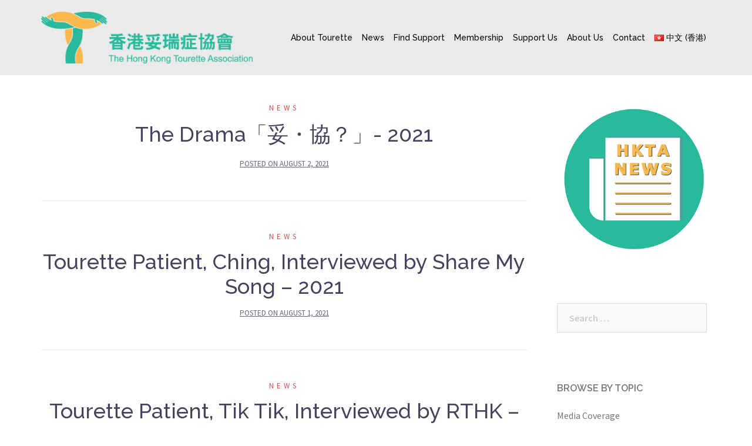

--- FILE ---
content_type: text/html; charset=UTF-8
request_url: https://tourette.org.hk/news/
body_size: 8912
content:
<!DOCTYPE html>
<html lang="en-US">
<head>
<meta charset="UTF-8">
<meta name="viewport" content="width=device-width, initial-scale=1">
<link rel="profile" href="https://gmpg.org/xfn/11">
<link rel="pingback" href="https://tourette.org.hk/xmlrpc.php">
	
<title>News &#8211; Hong Kong Tourette Association</title>
<meta name='robots' content='max-image-preview:large' />
<link rel="alternate" href="https://tourette.org.hk/zh/%e6%b6%88%e6%81%af-news/" hreflang="zh" />
<link rel="alternate" href="https://tourette.org.hk/news/" hreflang="en" />
<link rel='dns-prefetch' href='//fonts.googleapis.com' />
<link rel='dns-prefetch' href='//s.w.org' />
<link rel="alternate" type="application/rss+xml" title="Hong Kong Tourette Association &raquo; Feed" href="https://tourette.org.hk/feed/" />
<link rel="alternate" type="application/rss+xml" title="Hong Kong Tourette Association &raquo; Comments Feed" href="https://tourette.org.hk/comments/feed/" />
		<script type="text/javascript">
			window._wpemojiSettings = {"baseUrl":"https:\/\/s.w.org\/images\/core\/emoji\/13.0.1\/72x72\/","ext":".png","svgUrl":"https:\/\/s.w.org\/images\/core\/emoji\/13.0.1\/svg\/","svgExt":".svg","source":{"concatemoji":"https:\/\/tourette.org.hk\/wp-includes\/js\/wp-emoji-release.min.js?ver=5.7.14"}};
			!function(e,a,t){var n,r,o,i=a.createElement("canvas"),p=i.getContext&&i.getContext("2d");function s(e,t){var a=String.fromCharCode;p.clearRect(0,0,i.width,i.height),p.fillText(a.apply(this,e),0,0);e=i.toDataURL();return p.clearRect(0,0,i.width,i.height),p.fillText(a.apply(this,t),0,0),e===i.toDataURL()}function c(e){var t=a.createElement("script");t.src=e,t.defer=t.type="text/javascript",a.getElementsByTagName("head")[0].appendChild(t)}for(o=Array("flag","emoji"),t.supports={everything:!0,everythingExceptFlag:!0},r=0;r<o.length;r++)t.supports[o[r]]=function(e){if(!p||!p.fillText)return!1;switch(p.textBaseline="top",p.font="600 32px Arial",e){case"flag":return s([127987,65039,8205,9895,65039],[127987,65039,8203,9895,65039])?!1:!s([55356,56826,55356,56819],[55356,56826,8203,55356,56819])&&!s([55356,57332,56128,56423,56128,56418,56128,56421,56128,56430,56128,56423,56128,56447],[55356,57332,8203,56128,56423,8203,56128,56418,8203,56128,56421,8203,56128,56430,8203,56128,56423,8203,56128,56447]);case"emoji":return!s([55357,56424,8205,55356,57212],[55357,56424,8203,55356,57212])}return!1}(o[r]),t.supports.everything=t.supports.everything&&t.supports[o[r]],"flag"!==o[r]&&(t.supports.everythingExceptFlag=t.supports.everythingExceptFlag&&t.supports[o[r]]);t.supports.everythingExceptFlag=t.supports.everythingExceptFlag&&!t.supports.flag,t.DOMReady=!1,t.readyCallback=function(){t.DOMReady=!0},t.supports.everything||(n=function(){t.readyCallback()},a.addEventListener?(a.addEventListener("DOMContentLoaded",n,!1),e.addEventListener("load",n,!1)):(e.attachEvent("onload",n),a.attachEvent("onreadystatechange",function(){"complete"===a.readyState&&t.readyCallback()})),(n=t.source||{}).concatemoji?c(n.concatemoji):n.wpemoji&&n.twemoji&&(c(n.twemoji),c(n.wpemoji)))}(window,document,window._wpemojiSettings);
		</script>
		<style type="text/css">
img.wp-smiley,
img.emoji {
	display: inline !important;
	border: none !important;
	box-shadow: none !important;
	height: 1em !important;
	width: 1em !important;
	margin: 0 .07em !important;
	vertical-align: -0.1em !important;
	background: none !important;
	padding: 0 !important;
}
</style>
	<link rel='stylesheet' id='sydney-bootstrap-css'  href='https://tourette.org.hk/wp-content/themes/sydney/css/bootstrap/bootstrap.min.css?ver=1' type='text/css' media='all' />
<link rel='stylesheet' id='wp-block-library-css'  href='https://tourette.org.hk/wp-includes/css/dist/block-library/style.min.css?ver=5.7.14' type='text/css' media='all' />
<link rel='stylesheet' id='wpzoom-social-icons-block-style-css'  href='https://tourette.org.hk/wp-content/plugins/social-icons-widget-by-wpzoom/block/dist/style-wpzoom-social-icons.css?ver=4.1.3' type='text/css' media='all' />
<link rel='stylesheet' id='SFSImainCss-css'  href='https://tourette.org.hk/wp-content/plugins/ultimate-social-media-icons/css/sfsi-style.css?ver=5.7.14' type='text/css' media='all' />
<link rel='stylesheet' id='parent-style-css'  href='https://tourette.org.hk/wp-content/themes/sydney/style.css?ver=5.7.14' type='text/css' media='all' />
<link rel='stylesheet' id='sydney-fonts-css'  href='https://fonts.googleapis.com/css?family=Source+Sans+Pro%3A400%2C400italic%2C600%7CRaleway%3A400%2C500%2C600' type='text/css' media='all' />
<link rel='stylesheet' id='sydney-style-css'  href='https://tourette.org.hk/wp-content/themes/sydney-child/style.css?ver=20180710' type='text/css' media='all' />
<style id='sydney-style-inline-css' type='text/css'>
.site-header { background-color:rgba(232,232,232,0.9);}
.site-title { font-size:32px; }
.site-description { font-size:16px; }
#mainnav ul li a { font-size:14px; }
h1 { font-size:52px; }
h2 { font-size:42px; }
h3 { font-size:32px; }
h4 { font-size:25px; }
h5 { font-size:20px; }
h6 { font-size:18px; }
body { font-size:16px; }
.single .hentry .title-post { font-size:36px; }
.header-image { background-size:cover;}
.header-image { height:300px; }
.site-header.fixed { position: absolute;}
.site-header.float-header { background-color:rgba(232,232,232,0.9);}
@media only screen and (max-width: 1024px) { .site-header { background-color:#e8e8e8;}}
.site-title a, .site-title a:hover { color:#000000}
.site-description { color:#000000}
#mainnav ul li a, #mainnav ul li::before { color:#000000}
#mainnav .sub-menu li a { color:#ffffff}
#mainnav .sub-menu li a { background:#1c1c1c}
.text-slider .maintitle, .text-slider .subtitle { color:#ffffff}
body { color:#47425d}
#secondary { background-color:#ffffff}
#secondary, #secondary a, #secondary .widget-title { color:#767676}
.footer-widgets { background-color:#252525}
.btn-menu { color:#ffffff}
#mainnav ul li a:hover { color:#dd0000}
.site-footer { background-color:#1c1c1c}
.site-footer,.site-footer a { color:#666666}
.overlay { background-color:#000000}
.page-wrap { padding-top:30px;}
.page-wrap { padding-bottom:100px;}
@media only screen and (max-width: 1025px) {		
			.mobile-slide {
				display: block;
			}
			.slide-item {
				background-image: none !important;
			}
			.header-slider {
			}
			.slide-item {
				height: auto !important;
			}
			.slide-inner {
				min-height: initial;
			} 
		}
@media only screen and (max-width: 780px) { 
    	h1 { font-size: 32px;}
		h2 { font-size: 28px;}
		h3 { font-size: 22px;}
		h4 { font-size: 18px;}
		h5 { font-size: 16px;}
		h6 { font-size: 14px;}
    }

</style>
<link rel='stylesheet' id='sydney-font-awesome-css'  href='https://tourette.org.hk/wp-content/themes/sydney/fonts/font-awesome.min.css?ver=5.7.14' type='text/css' media='all' />
<!--[if lte IE 9]>
<link rel='stylesheet' id='sydney-ie9-css'  href='https://tourette.org.hk/wp-content/themes/sydney/css/ie9.css?ver=5.7.14' type='text/css' media='all' />
<![endif]-->
<link rel='stylesheet' id='wpzoom-social-icons-socicon-css'  href='https://tourette.org.hk/wp-content/plugins/social-icons-widget-by-wpzoom/assets/css/wpzoom-socicon.css?ver=1627693956' type='text/css' media='all' />
<link rel='stylesheet' id='wpzoom-social-icons-genericons-css'  href='https://tourette.org.hk/wp-content/plugins/social-icons-widget-by-wpzoom/assets/css/genericons.css?ver=1627693956' type='text/css' media='all' />
<link rel='stylesheet' id='wpzoom-social-icons-academicons-css'  href='https://tourette.org.hk/wp-content/plugins/social-icons-widget-by-wpzoom/assets/css/academicons.min.css?ver=1627693956' type='text/css' media='all' />
<link rel='stylesheet' id='wpzoom-social-icons-font-awesome-3-css'  href='https://tourette.org.hk/wp-content/plugins/social-icons-widget-by-wpzoom/assets/css/font-awesome-3.min.css?ver=1627693956' type='text/css' media='all' />
<link rel='stylesheet' id='dashicons-css'  href='https://tourette.org.hk/wp-includes/css/dashicons.min.css?ver=5.7.14' type='text/css' media='all' />
<link rel='stylesheet' id='wpzoom-social-icons-styles-css'  href='https://tourette.org.hk/wp-content/plugins/social-icons-widget-by-wpzoom/assets/css/wpzoom-social-icons-styles.css?ver=1627693956' type='text/css' media='all' />
<link rel='preload' as='font'  id='wpzoom-social-icons-font-academicons-ttf-css'  href='https://tourette.org.hk/wp-content/plugins/social-icons-widget-by-wpzoom/assets/font/academicons.ttf?v=1.8.6'  type='font/ttf' crossorigin />
<link rel='preload' as='font'  id='wpzoom-social-icons-font-academicons-woff-css'  href='https://tourette.org.hk/wp-content/plugins/social-icons-widget-by-wpzoom/assets/font/academicons.woff?v=1.8.6'  type='font/woff' crossorigin />
<link rel='preload' as='font'  id='wpzoom-social-icons-font-fontawesome-3-ttf-css'  href='https://tourette.org.hk/wp-content/plugins/social-icons-widget-by-wpzoom/assets/font/fontawesome-webfont.ttf?v=4.7.0'  type='font/ttf' crossorigin />
<link rel='preload' as='font'  id='wpzoom-social-icons-font-fontawesome-3-woff-css'  href='https://tourette.org.hk/wp-content/plugins/social-icons-widget-by-wpzoom/assets/font/fontawesome-webfont.woff?v=4.7.0'  type='font/woff' crossorigin />
<link rel='preload' as='font'  id='wpzoom-social-icons-font-fontawesome-3-woff2-css'  href='https://tourette.org.hk/wp-content/plugins/social-icons-widget-by-wpzoom/assets/font/fontawesome-webfont.woff2?v=4.7.0'  type='font/woff2' crossorigin />
<link rel='preload' as='font'  id='wpzoom-social-icons-font-genericons-ttf-css'  href='https://tourette.org.hk/wp-content/plugins/social-icons-widget-by-wpzoom/assets/font/Genericons.ttf'  type='font/ttf' crossorigin />
<link rel='preload' as='font'  id='wpzoom-social-icons-font-genericons-woff-css'  href='https://tourette.org.hk/wp-content/plugins/social-icons-widget-by-wpzoom/assets/font/Genericons.woff'  type='font/woff' crossorigin />
<link rel='preload' as='font'  id='wpzoom-social-icons-font-socicon-ttf-css'  href='https://tourette.org.hk/wp-content/plugins/social-icons-widget-by-wpzoom/assets/font/socicon.ttf?v=4.1.3'  type='font/ttf' crossorigin />
<link rel='preload' as='font'  id='wpzoom-social-icons-font-socicon-woff-css'  href='https://tourette.org.hk/wp-content/plugins/social-icons-widget-by-wpzoom/assets/font/socicon.woff?v=4.1.3'  type='font/woff' crossorigin />
<script type='text/javascript' src='https://tourette.org.hk/wp-includes/js/jquery/jquery.min.js?ver=3.5.1' id='jquery-core-js'></script>
<script type='text/javascript' src='https://tourette.org.hk/wp-includes/js/jquery/jquery-migrate.min.js?ver=3.3.2' id='jquery-migrate-js'></script>
<link rel="https://api.w.org/" href="https://tourette.org.hk/wp-json/" /><link rel="EditURI" type="application/rsd+xml" title="RSD" href="https://tourette.org.hk/xmlrpc.php?rsd" />
<link rel="wlwmanifest" type="application/wlwmanifest+xml" href="https://tourette.org.hk/wp-includes/wlwmanifest.xml" /> 
<meta name="generator" content="WordPress 5.7.14" />
<meta name="follow.[base64]" content="FpRmRkqNxT1vhBWS804l"/><meta name="viewport" content="width=device-width, initial-scale=1">		<style type="text/css" id="wp-custom-css">
			/* Reduce padding betwen menu items */
#mainnav li {padding: 0 8px;}

/* Remove page titles 
article.page > header.entry-header {display: none;}
*/
		</style>
		</head>

<body class="blog">

<!–– Facebook JavaScript SDK by GMZ BEGIN -->
<div id="fb-root"></div>
<script>(function(d, s, id) {
  var js, fjs = d.getElementsByTagName(s)[0];
  if (d.getElementById(id)) return;
  js = d.createElement(s); js.id = id;
  js.src = 'https://connect.facebook.net/en_US/sdk.js#xfbml=1&version=v3.2';
  fjs.parentNode.insertBefore(js, fjs);
}(document, 'script', 'facebook-jssdk'));</script>
<!–– Facebook JavaScript SDK by GMZ END -->


	<div class="preloader">
	    <div class="spinner">
	        <div class="pre-bounce1"></div>
	        <div class="pre-bounce2"></div>
	    </div>
	</div>
	
<div id="page" class="hfeed site">
	<a class="skip-link screen-reader-text" href="#content">Skip to content</a>

		
	<div class="header-clone"></div>

	
	<header id="masthead" class="site-header" role="banner">
		<div class="header-wrap">
            <div class="container">
                <div class="row">
				<div class="col-md-4 col-sm-8 col-xs-12">
		        					<a href="https://tourette.org.hk/" title="Hong Kong Tourette Association"><img class="site-logo" src="https://tourette.org.hk/wp-content/uploads/HKTA_LOGO.png" alt="Hong Kong Tourette Association" /></a>
		        				</div>
				<div class="col-md-8 col-sm-4 col-xs-12">
					<div class="btn-menu"></div>
					<nav id="mainnav" class="mainnav" role="navigation">
						<div class="menu-english-menu-container"><ul id="menu-english-menu" class="menu"><li id="menu-item-30" class="menu-item menu-item-type-post_type menu-item-object-page menu-item-30"><a title="About Tourette Syndrome" href="https://tourette.org.hk/about-tourette-syndrome/">About Tourette</a></li>
<li id="menu-item-20" class="menu-item menu-item-type-post_type menu-item-object-page current-menu-item page_item page-item-14 current_page_item current_page_parent menu-item-20"><a href="https://tourette.org.hk/news/" aria-current="page">News</a></li>
<li id="menu-item-63" class="menu-item menu-item-type-post_type menu-item-object-page menu-item-63"><a href="https://tourette.org.hk/find-support/">Find Support</a></li>
<li id="menu-item-708" class="menu-item menu-item-type-post_type menu-item-object-page menu-item-708"><a href="https://tourette.org.hk/membership/">Membership</a></li>
<li id="menu-item-29" class="menu-item menu-item-type-post_type menu-item-object-page menu-item-29"><a href="https://tourette.org.hk/get-involved/">Support Us</a></li>
<li id="menu-item-28" class="menu-item menu-item-type-post_type menu-item-object-page menu-item-28"><a title="Learn about HKTA" href="https://tourette.org.hk/about-hkta/">About Us</a></li>
<li id="menu-item-34" class="menu-item menu-item-type-post_type menu-item-object-page menu-item-34"><a href="https://tourette.org.hk/contact-us/">Contact</a></li>
<li id="menu-item-46-zh" class="lang-item lang-item-4 lang-item-zh lang-item-first menu-item menu-item-type-custom menu-item-object-custom menu-item-46-zh"><a href="https://tourette.org.hk/zh/%e6%b6%88%e6%81%af-news/" hreflang="zh-HK" lang="zh-HK"><img src="[data-uri]" alt="中文 (香港)" width="16" height="11" style="width: 16px; height: 11px;" /><span style="margin-left:0.3em;">中文 (香港)</span></a></li>
</ul></div>					</nav><!-- #site-navigation -->
				</div>
				</div>
			</div>
		</div>
	</header><!-- #masthead -->

	
	<div class="sydney-hero-area">
				<div class="header-image">
			<div class="overlay"></div>			<img class="header-inner" src="https://tourette.org.hk/wp-content/themes/sydney/images/header.jpg" width="1920" alt="Hong Kong Tourette Association" title="Hong Kong Tourette Association">
		</div>
		
			</div>

	
	<div id="content" class="page-wrap">
		<div class="container content-wrapper">
			<div class="row">
	
	<div id="primary" class="content-area col-md-9 classic-alt">

				
		<main id="main" class="post-wrap" role="main">

		
		<div class="posts-layout">
			
				
<article id="post-787" class="post-787 post type-post status-publish format-standard hentry category-news tag-association-events">

	<header class="entry-header">
				<div class="meta-post">
			<a href="https://tourette.org.hk/category/news/" title="News" class="post-cat">News</a>		</div><!-- .entry-meta -->
				<h2 class="title-post entry-title"><a href="https://tourette.org.hk/the-drama%e3%80%8c%e5%a6%a5%e3%83%bb%e5%8d%94%ef%bc%9f%e3%80%8d-2021/" rel="bookmark">The Drama「妥・協？」- 2021</a></h2>		<span class="posted-on">Posted on <a href="https://tourette.org.hk/the-drama%e3%80%8c%e5%a6%a5%e3%83%bb%e5%8d%94%ef%bc%9f%e3%80%8d-2021/" rel="bookmark"><time class="entry-date published" datetime="2021-08-02T08:19:49+00:00">August 2, 2021</time><time class="updated" datetime="2021-08-02T08:19:53+00:00">August 2, 2021</time></a></span>	</header><!-- .entry-header -->

		
	<div class="entry-post">
							
			</div><!-- .entry-post -->

	<footer class="entry-footer">
			</footer><!-- .entry-footer -->
</article><!-- #post-## -->
			
				
<article id="post-761" class="post-761 post type-post status-publish format-standard hentry category-news tag-media-coverage">

	<header class="entry-header">
				<div class="meta-post">
			<a href="https://tourette.org.hk/category/news/" title="News" class="post-cat">News</a>		</div><!-- .entry-meta -->
				<h2 class="title-post entry-title"><a href="https://tourette.org.hk/tourette-patient-ching-interviewed-by-share-my-song-2021/" rel="bookmark">Tourette Patient, Ching, Interviewed by Share My Song &#8211; 2021</a></h2>		<span class="posted-on">Posted on <a href="https://tourette.org.hk/tourette-patient-ching-interviewed-by-share-my-song-2021/" rel="bookmark"><time class="entry-date published" datetime="2021-08-01T07:50:14+00:00">August 1, 2021</time><time class="updated" datetime="2021-08-01T07:50:19+00:00">August 1, 2021</time></a></span>	</header><!-- .entry-header -->

		
	<div class="entry-post">
							
			</div><!-- .entry-post -->

	<footer class="entry-footer">
			</footer><!-- .entry-footer -->
</article><!-- #post-## -->
			
				
<article id="post-757" class="post-757 post type-post status-publish format-standard hentry category-news tag-media-coverage">

	<header class="entry-header">
				<div class="meta-post">
			<a href="https://tourette.org.hk/category/news/" title="News" class="post-cat">News</a>		</div><!-- .entry-meta -->
				<h2 class="title-post entry-title"><a href="https://tourette.org.hk/tourette-patient-tik-tik-interviewed-by-rthk-2021/" rel="bookmark">Tourette Patient, Tik Tik, Interviewed by RTHK &#8211; 2021</a></h2>		<span class="posted-on">Posted on <a href="https://tourette.org.hk/tourette-patient-tik-tik-interviewed-by-rthk-2021/" rel="bookmark"><time class="entry-date published" datetime="2021-08-01T07:43:32+00:00">August 1, 2021</time><time class="updated" datetime="2021-08-01T07:45:49+00:00">August 1, 2021</time></a></span>	</header><!-- .entry-header -->

		
	<div class="entry-post">
							
			</div><!-- .entry-post -->

	<footer class="entry-footer">
			</footer><!-- .entry-footer -->
</article><!-- #post-## -->
			
				
<article id="post-753" class="post-753 post type-post status-publish format-standard hentry category-news tag-association-events">

	<header class="entry-header">
				<div class="meta-post">
			<a href="https://tourette.org.hk/category/news/" title="News" class="post-cat">News</a>		</div><!-- .entry-meta -->
				<h2 class="title-post entry-title"><a href="https://tourette.org.hk/the-drama%e3%80%8c%e5%a6%a5%c2%b7%e5%94%94%e5%a6%a5%e3%80%8d-2020/" rel="bookmark">The Drama「妥·唔妥」- 2020</a></h2>		<span class="posted-on">Posted on <a href="https://tourette.org.hk/the-drama%e3%80%8c%e5%a6%a5%c2%b7%e5%94%94%e5%a6%a5%e3%80%8d-2020/" rel="bookmark"><time class="entry-date published" datetime="2021-08-01T07:37:56+00:00">August 1, 2021</time><time class="updated" datetime="2021-08-01T07:38:01+00:00">August 1, 2021</time></a></span>	</header><!-- .entry-header -->

		
	<div class="entry-post">
							
			</div><!-- .entry-post -->

	<footer class="entry-footer">
			</footer><!-- .entry-footer -->
</article><!-- #post-## -->
			
				
<article id="post-747" class="post-747 post type-post status-publish format-standard hentry category-news tag-media-coverage">

	<header class="entry-header">
				<div class="meta-post">
			<a href="https://tourette.org.hk/category/news/" title="News" class="post-cat">News</a>		</div><!-- .entry-meta -->
				<h2 class="title-post entry-title"><a href="https://tourette.org.hk/14-year-old-tourette-patient-chester-interviewed-by-apple-daily-news/" rel="bookmark">14 year old Tourette Patient, Chester, Interviewed by Apple Daily News &#8211; 2020</a></h2>		<span class="posted-on">Posted on <a href="https://tourette.org.hk/14-year-old-tourette-patient-chester-interviewed-by-apple-daily-news/" rel="bookmark"><time class="entry-date published" datetime="2021-08-01T07:32:06+00:00">August 1, 2021</time><time class="updated" datetime="2021-08-01T07:33:18+00:00">August 1, 2021</time></a></span>	</header><!-- .entry-header -->

		
	<div class="entry-post">
							
			</div><!-- .entry-post -->

	<footer class="entry-footer">
			</footer><!-- .entry-footer -->
</article><!-- #post-## -->
			
				
<article id="post-724" class="post-724 post type-post status-publish format-standard hentry category-news tag-association-events">

	<header class="entry-header">
				<div class="meta-post">
			<a href="https://tourette.org.hk/category/news/" title="News" class="post-cat">News</a>		</div><!-- .entry-meta -->
				<h2 class="title-post entry-title"><a href="https://tourette.org.hk/tourette-syndrome-patients-sharing-session-may-2020/" rel="bookmark">Tourette Syndrome Patients Sharing Session &#8211; 2020</a></h2>		<span class="posted-on">Posted on <a href="https://tourette.org.hk/tourette-syndrome-patients-sharing-session-may-2020/" rel="bookmark"><time class="entry-date published" datetime="2021-08-01T06:56:02+00:00">August 1, 2021</time><time class="updated" datetime="2021-08-01T07:14:57+00:00">August 1, 2021</time></a></span>	</header><!-- .entry-header -->

		
	<div class="entry-post">
							
			</div><!-- .entry-post -->

	<footer class="entry-footer">
			</footer><!-- .entry-footer -->
</article><!-- #post-## -->
			
				
<article id="post-715" class="post-715 post type-post status-publish format-standard hentry category-news tag-association-events">

	<header class="entry-header">
				<div class="meta-post">
			<a href="https://tourette.org.hk/category/news/" title="News" class="post-cat">News</a>		</div><!-- .entry-meta -->
				<h2 class="title-post entry-title"><a href="https://tourette.org.hk/a-date-with-dr-xue-22-mar-2020/" rel="bookmark">“A Date with Dr. Xuē” &#8211; 2020</a></h2>		<span class="posted-on">Posted on <a href="https://tourette.org.hk/a-date-with-dr-xue-22-mar-2020/" rel="bookmark"><time class="entry-date published" datetime="2021-08-01T06:34:08+00:00">August 1, 2021</time><time class="updated" datetime="2021-08-01T07:12:02+00:00">August 1, 2021</time></a></span>	</header><!-- .entry-header -->

		
	<div class="entry-post">
							
			</div><!-- .entry-post -->

	<footer class="entry-footer">
			</footer><!-- .entry-footer -->
</article><!-- #post-## -->
			
				
<article id="post-488" class="post-488 post type-post status-publish format-standard hentry category-news tag-association-events">

	<header class="entry-header">
				<div class="meta-post">
			<a href="https://tourette.org.hk/category/news/" title="News" class="post-cat">News</a>		</div><!-- .entry-meta -->
				<h2 class="title-post entry-title"><a href="https://tourette.org.hk/workshop-on-tourette-syndrome-with-dr-sit-16-feb-2019/" rel="bookmark">Workshop on Tourette Syndrome with Dr. Sit &#8211; 16 Feb 2019</a></h2>		<span class="posted-on">Posted on <a href="https://tourette.org.hk/workshop-on-tourette-syndrome-with-dr-sit-16-feb-2019/" rel="bookmark"><time class="entry-date published" datetime="2019-02-21T05:19:47+00:00">February 21, 2019</time><time class="updated" datetime="2019-02-21T05:19:49+00:00">February 21, 2019</time></a></span>	</header><!-- .entry-header -->

		
	<div class="entry-post">
							
			</div><!-- .entry-post -->

	<footer class="entry-footer">
			</footer><!-- .entry-footer -->
</article><!-- #post-## -->
			
				
<article id="post-344" class="post-344 post type-post status-publish format-standard hentry category-news tag-association-events">

	<header class="entry-header">
				<div class="meta-post">
			<a href="https://tourette.org.hk/category/news/" title="News" class="post-cat">News</a>		</div><!-- .entry-meta -->
				<h2 class="title-post entry-title"><a href="https://tourette.org.hk/a-date-with-dr-xue/" rel="bookmark">“A Date with Dr. Xuē” &#8211; 16 Feb 2019</a></h2>		<span class="posted-on">Posted on <a href="https://tourette.org.hk/a-date-with-dr-xue/" rel="bookmark"><time class="entry-date published" datetime="2019-02-01T10:35:50+00:00">February 1, 2019</time><time class="updated" datetime="2019-02-10T07:27:18+00:00">February 10, 2019</time></a></span>	</header><!-- .entry-header -->

		
	<div class="entry-post">
							
			</div><!-- .entry-post -->

	<footer class="entry-footer">
			</footer><!-- .entry-footer -->
</article><!-- #post-## -->
			
				
<article id="post-342" class="post-342 post type-post status-publish format-standard hentry category-news tag-committee-meetings">

	<header class="entry-header">
				<div class="meta-post">
			<a href="https://tourette.org.hk/category/news/" title="News" class="post-cat">News</a>		</div><!-- .entry-meta -->
				<h2 class="title-post entry-title"><a href="https://tourette.org.hk/the-11th-committee-meeting/" rel="bookmark">The 11th Committee Meeting &#8211; 13 Feb 2019</a></h2>		<span class="posted-on">Posted on <a href="https://tourette.org.hk/the-11th-committee-meeting/" rel="bookmark"><time class="entry-date published" datetime="2019-02-01T10:35:03+00:00">February 1, 2019</time><time class="updated" datetime="2019-02-10T08:09:26+00:00">February 10, 2019</time></a></span>	</header><!-- .entry-header -->

		
	<div class="entry-post">
							
			</div><!-- .entry-post -->

	<footer class="entry-footer">
			</footer><!-- .entry-footer -->
</article><!-- #post-## -->
					</div>

		
	<nav class="navigation pagination" role="navigation" aria-label="Posts">
		<h2 class="screen-reader-text">Posts navigation</h2>
		<div class="nav-links"><span aria-current="page" class="page-numbers current">1</span>
<a class="page-numbers" href="https://tourette.org.hk/news/page/2/">2</a>
<span class="page-numbers dots">&hellip;</span>
<a class="page-numbers" href="https://tourette.org.hk/news/page/4/">4</a>
<a class="next page-numbers" href="https://tourette.org.hk/news/page/2/">Next</a></div>
	</nav>
		
		</main><!-- #main -->
	</div><!-- #primary -->

	

<div id="secondary" class="widget-area col-md-3" role="complementary">
	<aside id="media_image-2" class="widget widget_media_image"><img width="400" height="400" src="https://tourette.org.hk/wp-content/uploads/HKTA_News.png" class="image wp-image-277  attachment-full size-full" alt="" loading="lazy" style="max-width: 100%; height: auto;" srcset="https://tourette.org.hk/wp-content/uploads/HKTA_News.png 400w, https://tourette.org.hk/wp-content/uploads/HKTA_News-150x150.png 150w, https://tourette.org.hk/wp-content/uploads/HKTA_News-300x300.png 300w, https://tourette.org.hk/wp-content/uploads/HKTA_News-230x230.png 230w, https://tourette.org.hk/wp-content/uploads/HKTA_News-350x350.png 350w" sizes="(max-width: 400px) 100vw, 400px" /></aside><aside id="search-2" class="widget widget_search"><form role="search" method="get" class="search-form" action="https://tourette.org.hk/">
				<label>
					<span class="screen-reader-text">Search for:</span>
					<input type="search" class="search-field" placeholder="Search &hellip;" value="" name="s" />
				</label>
				<input type="submit" class="search-submit" value="Search" />
			</form></aside><aside id="nav_menu-2" class="widget widget_nav_menu"><h3 class="widget-title">Browse by Topic</h3><div class="menu-tags-en-container"><ul id="menu-tags-en" class="menu"><li id="menu-item-278" class="menu-item menu-item-type-taxonomy menu-item-object-post_tag menu-item-278"><a href="https://tourette.org.hk/tag/media-coverage/">Media Coverage</a></li>
<li id="menu-item-279" class="menu-item menu-item-type-taxonomy menu-item-object-post_tag menu-item-279"><a href="https://tourette.org.hk/tag/association-events/">Association Events</a></li>
<li id="menu-item-311" class="menu-item menu-item-type-taxonomy menu-item-object-post_tag menu-item-311"><a href="https://tourette.org.hk/tag/committee-meetings/">Committee Meetings</a></li>
</ul></div></aside>
		<aside id="recent-posts-2" class="widget widget_recent_entries">
		<h3 class="widget-title">Recent Posts</h3>
		<ul>
											<li>
					<a href="https://tourette.org.hk/the-drama%e3%80%8c%e5%a6%a5%e3%83%bb%e5%8d%94%ef%bc%9f%e3%80%8d-2021/">The Drama「妥・協？」- 2021</a>
									</li>
											<li>
					<a href="https://tourette.org.hk/tourette-patient-ching-interviewed-by-share-my-song-2021/">Tourette Patient, Ching, Interviewed by Share My Song &#8211; 2021</a>
									</li>
											<li>
					<a href="https://tourette.org.hk/tourette-patient-tik-tik-interviewed-by-rthk-2021/">Tourette Patient, Tik Tik, Interviewed by RTHK &#8211; 2021</a>
									</li>
											<li>
					<a href="https://tourette.org.hk/the-drama%e3%80%8c%e5%a6%a5%c2%b7%e5%94%94%e5%a6%a5%e3%80%8d-2020/">The Drama「妥·唔妥」- 2020</a>
									</li>
											<li>
					<a href="https://tourette.org.hk/14-year-old-tourette-patient-chester-interviewed-by-apple-daily-news/">14 year old Tourette Patient, Chester, Interviewed by Apple Daily News &#8211; 2020</a>
									</li>
					</ul>

		</aside></div><!-- #secondary -->
			</div>
		</div>
	</div><!-- #content -->

	
			

	
	<div id="sidebar-footer" class="footer-widgets widget-area" role="complementary">
		<div class="container">
							<div class="sidebar-column col-md-6">
					<aside id="sfsi-widget-3" class="widget sfsi"><h3 class="widget-title">Follow Us:</h3>		<div class="sfsi_widget" data-position="widget" style="display:flex;flex-wrap:wrap;justify-content: left">
			<div id='sfsi_wDiv'></div>
			<div class="norm_row sfsi_wDiv "  style="width:225px;position:absolute;;text-align:left"><div style='width:40px; height:40px;margin-left:5px;margin-bottom:5px; ' class='sfsi_wicons shuffeldiv ' ><div class='inerCnt'><a class=' sficn' data-effect='' target='_blank'  href='https://www.facebook.com/tourette.hkta/' id='sfsiid_facebook' style='opacity:1'  ><img data-pin-nopin='true' alt='Facebook' title='Facebook' src='https://tourette.org.hk/wp-content/plugins/ultimate-social-media-icons/images/icons_theme/default/default_facebook.png' width='40' height='40' style='' class='sfcm sfsi_wicon ' data-effect=''   /></a></div></div><div style='width:40px; height:40px;margin-left:5px;margin-bottom:5px; ' class='sfsi_wicons shuffeldiv ' ><div class='inerCnt'><a class=' sficn' data-effect='' target='_blank'  href='https://www.instagram.com/hkta_2017/' id='sfsiid_instagram' style='opacity:1'  ><img data-pin-nopin='true' alt='Instagram' title='Instagram' src='https://tourette.org.hk/wp-content/plugins/ultimate-social-media-icons/images/icons_theme/default/default_instagram.png' width='40' height='40' style='' class='sfcm sfsi_wicon ' data-effect=''   /></a></div></div></div ><div id="sfsi_holder" class="sfsi_holders" style="position: relative; float: left;width:100%;z-index:-1;"></div ><script>window.addEventListener("sfsi_functions_loaded", function() 
			{
				if (typeof sfsi_widget_set == "function") {
					sfsi_widget_set();
				}
			}); </script>			<div style="clear: both;"></div>
		</div>
	</aside><aside id="custom_html-6" class="widget_text widget widget_custom_html"><div class="textwidget custom-html-widget"><div style="margin-top: -80px">
	
<div style="font-size: 20px"><img width="45" src="https://tourette.org.hk/wp-content/uploads/icon_email_light.png" alt=""><a href="/cdn-cgi/l/email-protection" class="__cf_email__" data-cfemail="3f4b504a4d5a4b4b5a1157544b5e7f58525e5653115c5052">[email&#160;protected]</a></div>
<div style="font-size: 20px"><img width="45" src="https://tourette.org.hk/wp-content/uploads/icon_phone_light.png" alt="">(852) 6351-5173</div>

</div></div></aside>				</div>
				
							<div class="sidebar-column col-md-6">
					
		<aside id="recent-posts-4" class="widget widget_recent_entries">
		<h3 class="widget-title">Latest Updates:</h3>
		<ul>
											<li>
					<a href="https://tourette.org.hk/the-drama%e3%80%8c%e5%a6%a5%e3%83%bb%e5%8d%94%ef%bc%9f%e3%80%8d-2021/">The Drama「妥・協？」- 2021</a>
									</li>
											<li>
					<a href="https://tourette.org.hk/tourette-patient-ching-interviewed-by-share-my-song-2021/">Tourette Patient, Ching, Interviewed by Share My Song &#8211; 2021</a>
									</li>
											<li>
					<a href="https://tourette.org.hk/tourette-patient-tik-tik-interviewed-by-rthk-2021/">Tourette Patient, Tik Tik, Interviewed by RTHK &#8211; 2021</a>
									</li>
											<li>
					<a href="https://tourette.org.hk/the-drama%e3%80%8c%e5%a6%a5%c2%b7%e5%94%94%e5%a6%a5%e3%80%8d-2020/">The Drama「妥·唔妥」- 2020</a>
									</li>
					</ul>

		</aside>				</div>
				
							<div class="sidebar-column col-md-6">
									</div>
				
				
		</div>	
	</div>	
    <a class="go-top"><i class="fa fa-angle-up"></i></a>

	<footer id="colophon" class="site-footer" role="contentinfo">
		<div class="site-info container">
			<p style='text-align: center'>
			&copy; 2026 Hong Kong Tourette Association
			<span class="sep"> | </span>
			Supported by <a href="https://www.freecomm.com/" target="_blank">Freedom Communications Ltd.</a>
			</p>
		</div><!-- .site-info -->
	</footer><!-- #colophon -->

	
</div><!-- #page -->

			<!--facebook like and share js -->
			<div id="fb-root"></div>
			<script data-cfasync="false" src="/cdn-cgi/scripts/5c5dd728/cloudflare-static/email-decode.min.js"></script><script>
				(function(d, s, id) {
					var js, fjs = d.getElementsByTagName(s)[0];
					if (d.getElementById(id)) return;
					js = d.createElement(s);
					js.id = id;
					js.src = "//connect.facebook.net/en_US/sdk.js#xfbml=1&version=v2.5";
					fjs.parentNode.insertBefore(js, fjs);
				}(document, 'script', 'facebook-jssdk'));
			</script>
		<div class="sfsiplus_footerLnk" style="margin: 0 auto;z-index:1000;text-align: center;"><a href="https://www.ultimatelysocial.com/?utm_source=usmplus_settings_page&utm_campaign=credit_link_to_homepage&utm_medium=banner" target="new">Social Share Buttons and Icons</a> powered by Ultimatelysocial</div><script>
window.addEventListener('sfsi_functions_loaded', function() {
    if (typeof sfsi_responsive_toggle == 'function') {
        sfsi_responsive_toggle(0);
        // console.log('sfsi_responsive_toggle');

    }
})
</script>
    <script>
        window.addEventListener('sfsi_functions_loaded', function() {
            if (typeof sfsi_plugin_version == 'function') {
                sfsi_plugin_version(2.63);
            }
        });

        function sfsi_processfurther(ref) {
            var feed_id = '[base64]';
            var feedtype = 8;
            var email = jQuery(ref).find('input[name="email"]').val();
            var filter = /^([a-zA-Z0-9_\.\-])+\@(([a-zA-Z0-9\-])+\.)+([a-zA-Z0-9]{2,4})+$/;
            if ((email != "Enter your email") && (filter.test(email))) {
                if (feedtype == "8") {
                    var url = "https://api.follow.it/subscription-form/" + feed_id + "/" + feedtype;
                    window.open(url, "popupwindow", "scrollbars=yes,width=1080,height=760");
                    return true;
                }
            } else {
                alert("Please enter email address");
                jQuery(ref).find('input[name="email"]').focus();
                return false;
            }
        }
    </script>
    <style type="text/css" aria-selected="true">
        .sfsi_subscribe_Popinner {
            width: 100% !important;

            height: auto !important;

            padding: 18px 0px !important;

            background-color: #ffffff !important;

        }

        .sfsi_subscribe_Popinner form {

            margin: 0 20px !important;

        }

        .sfsi_subscribe_Popinner h5 {

            font-family: Helvetica,Arial,sans-serif !important;

            font-weight: bold !important;

            color: #000000 !important;

            font-size: 16px !important;

            text-align: center !important;

            margin: 0 0 10px !important;

            padding: 0 !important;

        }

        .sfsi_subscription_form_field {

            margin: 5px 0 !important;

            width: 100% !important;

            display: inline-flex;

            display: -webkit-inline-flex;

        }

        .sfsi_subscription_form_field input {

            width: 100% !important;

            padding: 10px 0px !important;

        }

        .sfsi_subscribe_Popinner input[type=email] {

            font-family: Helvetica,Arial,sans-serif !important;

            font-style: normal !important;

            color:  !important;

            font-size: 14px !important;

            text-align: center !important;

        }

        .sfsi_subscribe_Popinner input[type=email]::-webkit-input-placeholder {

            font-family: Helvetica,Arial,sans-serif !important;

            font-style: normal !important;

            color:  !important;

            font-size: 14px !important;

            text-align: center !important;

        }

        .sfsi_subscribe_Popinner input[type=email]:-moz-placeholder {
            /* Firefox 18- */

            font-family: Helvetica,Arial,sans-serif !important;

            font-style: normal !important;

            color:  !important;

            font-size: 14px !important;

            text-align: center !important;

        }

        .sfsi_subscribe_Popinner input[type=email]::-moz-placeholder {
            /* Firefox 19+ */

            font-family: Helvetica,Arial,sans-serif !important;

            font-style: normal !important;

            color:  !important;

            font-size: 14px !important;

            text-align: center !important;

        }

        .sfsi_subscribe_Popinner input[type=email]:-ms-input-placeholder {

            font-family: Helvetica,Arial,sans-serif !important;

            font-style: normal !important;

            color:  !important;

            font-size: 14px !important;

            text-align: center !important;

        }

        .sfsi_subscribe_Popinner input[type=submit] {

            font-family: Helvetica,Arial,sans-serif !important;

            font-weight: bold !important;

            color: #000000 !important;

            font-size: 16px !important;

            text-align: center !important;

            background-color: #dedede !important;

        }

        .sfsi_shortcode_container {
            float: left;
        }

        .sfsi_shortcode_container .norm_row .sfsi_wDiv {
            position: relative !important;
        }

        .sfsi_shortcode_container .sfsi_holders {
            display: none;
        }

            </style>

<script type='text/javascript' src='https://tourette.org.hk/wp-includes/js/jquery/ui/core.min.js?ver=1.12.1' id='jquery-ui-core-js'></script>
<script type='text/javascript' src='https://tourette.org.hk/wp-content/plugins/ultimate-social-media-icons/js/shuffle/modernizr.custom.min.js?ver=5.7.14' id='SFSIjqueryModernizr-js'></script>
<script type='text/javascript' src='https://tourette.org.hk/wp-content/plugins/ultimate-social-media-icons/js/shuffle/jquery.shuffle.min.js?ver=5.7.14' id='SFSIjqueryShuffle-js'></script>
<script type='text/javascript' src='https://tourette.org.hk/wp-content/plugins/ultimate-social-media-icons/js/shuffle/random-shuffle-min.js?ver=5.7.14' id='SFSIjqueryrandom-shuffle-js'></script>
<script type='text/javascript' id='SFSICustomJs-js-extra'>
/* <![CDATA[ */
var sfsi_icon_ajax_object = {"ajax_url":"https:\/\/tourette.org.hk\/wp-admin\/admin-ajax.php"};
var sfsi_icon_ajax_object = {"ajax_url":"https:\/\/tourette.org.hk\/wp-admin\/admin-ajax.php","plugin_url":"https:\/\/tourette.org.hk\/wp-content\/plugins\/ultimate-social-media-icons\/"};
/* ]]> */
</script>
<script type='text/javascript' src='https://tourette.org.hk/wp-content/plugins/ultimate-social-media-icons/js/custom.js?ver=5.7.14' id='SFSICustomJs-js'></script>
<script type='text/javascript' src='https://tourette.org.hk/wp-content/themes/sydney/js/scripts.js?ver=5.7.14' id='sydney-scripts-js'></script>
<script type='text/javascript' src='https://tourette.org.hk/wp-content/themes/sydney/js/main.min.js?ver=20180716' id='sydney-main-js'></script>
<script type='text/javascript' src='https://tourette.org.hk/wp-content/themes/sydney/js/skip-link-focus-fix.js?ver=20130115' id='sydney-skip-link-focus-fix-js'></script>
<script type='text/javascript' src='https://tourette.org.hk/wp-content/plugins/social-icons-widget-by-wpzoom/assets/js/social-icons-widget-frontend.js?ver=1627693956' id='zoom-social-icons-widget-frontend-js'></script>
<script type='text/javascript' src='https://tourette.org.hk/wp-includes/js/wp-embed.min.js?ver=5.7.14' id='wp-embed-js'></script>

<script defer src="https://static.cloudflareinsights.com/beacon.min.js/vcd15cbe7772f49c399c6a5babf22c1241717689176015" integrity="sha512-ZpsOmlRQV6y907TI0dKBHq9Md29nnaEIPlkf84rnaERnq6zvWvPUqr2ft8M1aS28oN72PdrCzSjY4U6VaAw1EQ==" data-cf-beacon='{"version":"2024.11.0","token":"ba2624e2c6a74e68b1f7cbd7e385bb5d","r":1,"server_timing":{"name":{"cfCacheStatus":true,"cfEdge":true,"cfExtPri":true,"cfL4":true,"cfOrigin":true,"cfSpeedBrain":true},"location_startswith":null}}' crossorigin="anonymous"></script>
</body>
</html>
